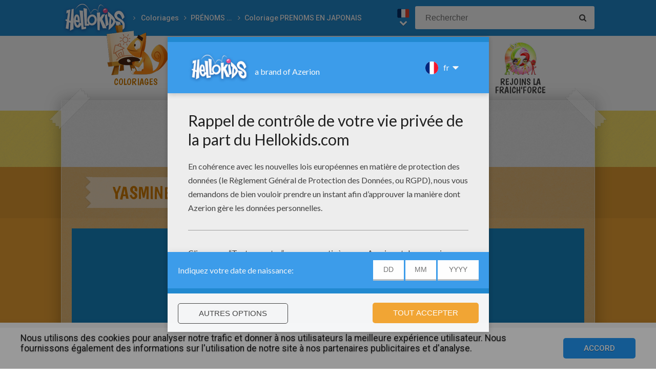

--- FILE ---
content_type: text/html
request_url: https://fr.hellokids.com/c_11051/coloriages/coloriage-prenoms/coloriage-prenoms-en-japonais/yasmine
body_size: 11526
content:
<!DOCTYPE html><html
lang="fr"><head><meta
charset="utf-8"><title>Coloriages yasmine - fr.hellokids.com</title><meta
name="robots" content="index,follow" /><meta
name="description" content="Prénom en Japonais : Yasmine.  Désormais tu peux partager ton prénom en Japonais Yasmine en l'envoyant directement de ton smartphone ou de ta tablette. ..." /><link
href="https://feeds.feedburner.com/jedessine" rel="alternate" type="application/rss+xml" title="jedessine : RSS 2.0" /><link
href="https://feeds.feedburner.com/nouveautes-jedessine-com" rel="alternate" type="application/rss+xml" title="nouveautes-jedessine-com : RSS 2.0" /><meta
property="og:locale" content="fr"/><meta
property="og:type" content="game"/><meta
property="og:title" content="Coloriages yasmine - fr.hellokids.com"/><meta
property="og:description" content="Prénom en Japonais : Yasmine.  Désormais tu peux partager ton prénom en Japonais Yasmine en l'envoyant directement de ton smartphone ou de ta tablette. ..."/><meta
property="og:url" content="https://fr.hellokids.com"/><meta
property="og:site_name" content="HelloKids"/><meta
property="article:publisher" content="https://www.facebook.com/hellokidsEs"/><meta
property="og:image" content="https://images.jedessine.com/_uploads/_tiny_galerie/20080832/yasmine_ss2.jpg" /><meta
name="twitter:card" content="https://images.jedessine.com/_uploads/_tiny_galerie/20080832/yasmine_ss2.jpg"/><meta
name="twitter:description" content="Prénom en Japonais : Yasmine.  Désormais tu peux partager ton prénom en Japonais Yasmine en l'envoyant directement de ton smartphone ou de ta tablette. ..."/><meta
name="twitter:title" content="Coloriages yasmine - fr.hellokids.com"/><meta
name="twitter:site" content="@JennyHellokids"/><meta
name="twitter:image" content="https://images.jedessine.com/_uploads/_tiny_galerie/20080832/yasmine_ss2.jpg"/><meta
name="twitter:creator" content="@JennyHellokids"/><meta
name="p:domain_verify" content="a7d242065afc4fcb85c66774a25587f0"/><meta
name="verify-v1" content="BUBoReyLy/MDQ9pPD9riUpFfCXpexLdnh9UkG+iU/fQ=" /><meta
name="google-site-verification" content="YLnc8k-dcXy8zKKpMVpnsS93q7zK9Z79vvnjFqvJi7A" /><meta
name="content-language" content="fr"/><meta
name="author" content="Azerion"/><meta
name="viewport" content="width=device-width, initial-scale=1, user-scalable=no"/><meta
name="mobile-web-app-capable" content="yes"/><meta
name="application-name" content="HelloKids"/><meta
name="apple-mobile-web-app-capable" content="yes"/><meta
name="apple-mobile-web-app-status-bar-style" content="#c15788"/><meta
name="apple-mobile-web-app-title" content="HelloKids"/><meta
name="msapplication-TileColor" content="#c15788"><meta
name="msapplication-TileImage" content="/mstile-150x150.png"><meta
name="msapplication-tap-highlight" content="no"/><meta
name="theme-color" content="#c15788"/><link
rel="apple-touch-icon" sizes="180x180" href="/apple-touch-icon.png"/><link
rel="icon" type="image/png" href="/favicon-32x32.png" sizes="32x32"/><link
rel="icon" type="image/png" href="/favicon-16x16.png" sizes="16x16"/><link
rel="manifest" href="/manifest.json"/><link
rel="mask-icon" href="/safari-pinned-tab.svg" data-color="#c15788"/> <script type="text/javascript" src="https://assets.casualportals.com/gdpr/cmp/cmpBundle.min.js"></script> <link
rel="stylesheet" href="/design/normal/print.css" type="text/css" media="print" /><link
rel="stylesheet" href="/design/normal/main.css?r=cc16ffcb7ab53839454a4c533f6179d366fad911" type="text/css" /><link
href="https://fonts.googleapis.com/css?family=Roboto:400,500%7CBoogaloo" rel="stylesheet" type="text/css" /> <script>//console.log("DEBUG : common_js.php : "+document.location.href)
        var _t = {"fermer":"fermer","rechercher":"Rechercher","publicite":"Publicit\u00e9","cookie_text":"Nous utilisons des cookies pour analyser notre trafic et donner \u00e0 nos utilisateurs la meilleure exp\u00e9rience utilisateur. Nous fournissons \u00e9galement des informations sur l'utilisation de notre site \u00e0 nos partenaires publicitaires et d'analyse.","accept":"Accord","see_details":"Voir les d\u00e9tails."};</script> 
 <script src="//ajax.googleapis.com/ajax/libs/jquery/1.10.2/jquery.min.js"></script> <script src="//ajax.googleapis.com/ajax/libs/jqueryui/1.10.3/jquery-ui.min.js"></script> <script src="/all_js.js?type=js&amp;urls=%2Ffonctions_dyn.js,%2F_scripts%2Ffancybox%2Fjquery.fancybox.pack.js,%2F_scripts%2Fskin%2Fskin.js,%2F_scripts%2Fpub.js,%2F_scripts%2Fmodules%2Fdetect_mobile%2Fmobile.js,%2F_scripts%2Fjs%2Fmodernizr.min.js,%2F_scripts%2Fswfobject%2Fswfobject.js,%2Ftemplates%2Fcoloriages%2Fscripts%2Fgs%2Ftweenmax.min.js,%2F_scripts%2Fjs%2Finview.min.js,%2F_scripts%2Fmodules%2Fslider%2Fslider.js,%2F_local%2Ffr%2F2015-ludo%2Fludo.js,%2F_scripts%2Ffonctions.js,%2F_scripts%2Fjquery%2Fplugins%2Fjquery.touchSwipe.min.js,%2F_scripts%2Fjs%2Ffullscreen-2.js,%2F_scripts%2Fmodules%2Finterface%2Finterface.js,%2F_scripts%2Fgdpr%2Fgdpr.js&amp;date=20260122f"></script> <script src="/_scripts/jwplayer/7.10.5/jwplayer.js"></script> <script>jwplayer.key="CtIRIUT9cDLfzehAE7Eo6mZqmt15u6q/t8L6rQ==";</script> <script>function trackEvenement(p1){ p2 = (arguments[1]  ? arguments[1] : ''); p3 = "/c_11051/coloriages/coloriage-prenoms/coloriage-prenoms-en-japonais/yasmine"; _gaq.push(["_trackEvent", p1, p2, p3]); }</script> <script>interface.id_kid = 0;
		interface.start();</script>  <script class="notInApp">var _comscore = _comscore || [];
			_comscore.push({ c1: "2", c2: "18316359" });
			(function() {
			var s = document.createElement("script"), el = document.getElementsByTagName("script")[0]; s.async = true;
			s.src = (document.location.protocol == "https:" ? "https://sb" : "http://b") + ".scorecardresearch.com/beacon.js";
			el.parentNode.insertBefore(s, el);
			})();</script>  <script type="text/javascript">var _gaq = _gaq || []; _gaq.push(['_setAccount', 'UA-316984-1']); _gaq.push(['_trackPageview']); _gaq.push(['_trackPageLoadTime']); (function() { var ga = document.createElement('script'); ga.type = 'text/javascript'; ga.async = true; 
ga.src = ('https:' == document.location.protocol ? 'https://' : 'http://') + 'stats.g.doubleclick.net/dc.js'; 
var s = document.getElementsByTagName('script')[0]; s.parentNode.insertBefore(ga, s); })();</script> <script>(function(i,s,o,g,r,a,m){i['GoogleAnalyticsObject']=r;i[r]=i[r]||function(){
		  (i[r].q=i[r].q||[]).push(arguments)},i[r].l=1*new Date();a=s.createElement(o),
		  m=s.getElementsByTagName(o)[0];a.async=1;a.src=g;m.parentNode.insertBefore(a,m)
		  })(window,document,'script','https://www.google-analytics.com/analytics.js','ga');
		  ga('create', 'UA-316984-51', 'auto', {'allowLinker': true});
		  ga('require', 'linker');
		  ga('linker:autoLink', ['fr.hellokids.com', 'es.hellokids.com', 'de.hellokids.com', 'pt.hellokids.com', 'ar.hellokids.com'] );
		  setTimeout(function() {		      
		      ga('send', 'pageview');
		  }, 2000);</script><link rel="canonical" href="https://fr.hellokids.com/c_11051/coloriages/coloriage-prenoms/coloriage-prenoms-en-japonais/yasmine"> <script>sessionStorage.JDSciblage = "a:1:{s:3:\"DFP\";a:1:{i:0;s:9:\"coloriage\";}}"</script><style>#closer {
        position: fixed;
        z-index: 1;
        background: #C00;
        top: 20px;
        right: 20px;
        font-size: 3.5em;
        border-radius: 100%;
        width: 70px;
        height: 70px;
        color: #FFF;
        text-align: center;
        text-shadow: 1px 1px 2px rgba(0, 0, 0, .5);
        box-shadow: 1px 1px 2px rgba(0, 0, 0, .5);
    }

    #closer i {
        position: relative;
        top: -5px;
    }

    .w320 #closer,
    .w480 #closer {
        top: 0;
        right: 0;
        transform: scale(0.6);
        -webkit-transform: scale(0.6);
        -moz-transform: scale(0.6);
        -ms-transform: scale(0.6);
    }

    #hk-mac {
        display: none;
        position: relative;
        width: 100%;
        height: 100%;
        background-color: #f7f7f7;
        z-index: 5;
    }

    #lamachineacolorier{
        display: block;
        vertical-align: top;
        position: fixed;
        width: 100%;
        height: 100%;
    }

    #baguette-slot {
        display: table-cell;
        width: 160px;
        height: 600px;
        text-align: center;
        vertical-align: top;
        background: rgba(255, 255, 255, 0.05);
        padding: 20px 20px 20px 80px;
    }

    #boule-slot {
        width: 100%;
        height: 360px;
        margin: auto;
        background-color: #000;
    }

    #boule-slot iframe {
        position: absolute;
        border: 0;
    }

    #preroll {
        position: fixed;
        z-index: 3;
        top: 50%;
        left: 50%;
        width: 640px;
        height: 360px;
        transform: translateX(-50%) translateY(-50%);
        box-shadow: 0 0 15px black;
        background: black;
        overflow: hidden;
    }

    #yokiLogger {
        box-shadow: 0 2px 6px rgba(0, 0, 0, 0.3);
        padding: 20px;
        font-family: Arial, sans-serif;
    }

    .w320 #preroll,
    .w480 #preroll {
        width: 100vw;
        height: 100vh;
    }

    #mask {
        position: fixed;
        z-index: 2;
        top: 0;
        left: 0;
        width: 100%;
        height: 100%;
        background: rgba(0, 0, 0, 0.8);
    }

    .w320 #baguette-slot,
    .w480 #baguette-slot,
    .w768 #baguette-slot {
        display: none !important;
    }

    /* Pinterest share button for the coloring page */
    .addthis_inline_share_toolbox_xiza {
        position: absolute;
        top: 10px;
        right: 10px;
    }</style> <script type="text/javascript">$(function() {
        // Set the redirectlisteners for the first time.
        window._redirectListeners = [];

        // Bind redirect() to start our game when needed.
        addRedirectListeners(function() {
            macEndPreroll();
        }, null, this);

        $('body').prepend('<div id="hk-mac">' +
            '<div id="preroll">' +
            '<div id="boule-slot"></div>' +
            '</div>' +
            '<div id="mask"></div>' +
            '<iframe src="" frameborder="0" scrolling="no" width="100%" height="100%" id="lamachineacolorier" allowfullscreen></iframe>' +
            '<a id="closer" class="fs-close-button"><i class="fa fa-close tt" title="fermer"></i></a>' +
            '</div>');

        $('#colo').on('click', function(event) {
            event.stopPropagation();
            event.preventDefault();
            macStart();
        });

        $('#coloriage').on('click', function(event) {
            event.stopPropagation();
            if ($('.colo:visible').length) {
                macStart();
            }
        });
    });

    /**
     * Content start redirect listener
     * @type {Array}
     * @private
     */
    function addRedirectListeners(callbackFunction, callbackObject, context) {
        if (window._redirectListeners === null) {
            callbackFunction.call(context || window, callbackObject);
        } else {
            window._redirectListeners.push({
                callbackFunction: callbackFunction,
                callbackObject: callbackObject,
                context: (context || window)
            });
        }
    }

    window.redirect = function() {
        var rl = window._redirectListeners || [];
        window._redirectListeners = null;
        for (var i = 0; i < rl.length; i++) {
            try {
                rl[i].callbackFunction.call(rl[i].context || window, rl[i].callbackObject);
            } catch (ex) {
                if (window.console && window.console.error) {
                    window.console.error(ex);
                }
            }
        }
    };


    function HkEnterFullscreenCallBack() {
        $('#hk-mac').css('display', 'table');
    }

    function HkExitFullscreenCallBack() {
        $('#hk-mac').css('display', 'none');
    }

    function macStart() {
        var button = $('#colo');
        var id = button.attr('data-rel');
        var angle = button.attr('data-angle');
        var macElement = $('#hk-mac');
        var iframeElement = $('#lamachineacolorier');
        var prerollContainer = $('#preroll');
        var prerollMask = $('#mask');
        var skin = parseInt(button.attr('testSkin'));
        var url = '/templates/coloriages/mac.php?id_contenu=' + id + '&angle=' + angle + (skin > 0 ? '&idSkin=' + skin : '');

        if (iframeElement.length > 0) {
            iframeElement.attr('src', url);
        }

        if (macElement.length > 0) {
            macElement.css({
                display: 'table'
            }).fullscreen();
        }

        if (prerollContainer.length > 0) {
            prerollContainer.fadeIn('fast');
            prerollMask.fadeIn('fast');
            macStartPreroll();
        } else {
            macStartBaguette();
        }
    }

    function macStartPreroll() {
        //Yoki Safety timer, which is mandatory for the Yoki preroll.
        //If something goes wrong with Yoki DFP then we can kill the preroll and start the game.
        window.yokiSafetyTimer = window.setTimeout(function() {
            if (typeof window.redirect === 'function') {
                window.redirect();
            }
            window.clearTimeout(window.yokiSafetyTimer);
        }, 8000);

        // Our preroll DFP tag. We call this outside of the DisplayAds class because:
        // It can happen that the preroll is displayed before the game goes fullscreen.
        // In controrary to regular display ads.
        googletag.cmd.push(function() {
            googletag.display('boule-slot');
        });
    }

    function macEndPreroll() {
        var prerollContainer = $('#preroll');
        var prerollMask = $('#mask');
        if (prerollContainer.length > 0) {
            prerollContainer.fadeOut('fast', function() {
                $(this).remove();
            });
        }
        if (prerollMask.length > 0) {
            prerollMask.fadeOut('fast', function() {
                $(this).remove();
            });
        }

        //macStartBaguette();
    }

    function macStartBaguette (){
        var baguetteElement = $('#baguette-slot');
        var windowElement = $(window);
        if (baguetteElement.length > 0 && windowElement.width() > 768) {
            baguetteElement.addClass('pub');
            //macToggleBaguette();
            //macBakeBaguette();
        }

        windowElement.on('resize', function() {
            //macToggleBaguette();
        });
    }

    function macToggleBaguette() {
        var windowElement = $(window);
        var closerElement = $('#closer');
        var baguetteElement = $('#baguette-slot');
        if (windowElement.width() <= 768) {
            if (baguetteElement.length > 0) {
                baguetteElement.css('display', 'none');
            }
            if (closerElement.length > 0) {
                if (windowElement.width() > 480) {
                    closerElement.css('right', 20 + 'px');
                } else {
                    closerElement.css('right', 0 + 'px');
                }
            }
        } else {
            if (baguetteElement.length > 0) {
                baguetteElement.css('display', 'table-cell');
            }
            if (closerElement.length > 0) {
                closerElement.css('right', 280 + 'px');
            }
        }

        if (windowElement.width() > 768) {
            //macBakeBaguette();
        }
    }

    function macBakeBaguette() {
        googletag.cmd.push(function() {
            googletag.display('baguette-slot');
        });
    }</script> <script type="text/javascript">function compter_mac(){  _gaq.push(["_trackEvent", "machine-a-colorier", "/c_11051/coloriages/coloriage-prenoms/coloriage-prenoms-en-japonais/yasmine"]); }</script> <style type="text/css">#coloriage .m a{ background-color: #79BA01; }
			.suivant_precedent a{ background: #79BA01; }
			.suivant_precedent a .fleche{ background: #79BA01; }
			#mac #content{ padding-top:0 !important; }</style> <script src="/_scripts/modules/reviews/reviews.js.php"></script><link
href="https://plus.google.com/107310140041283337025" rel="publisher" /><link
href="https://plus.google.com/104649591213060561583" rel="author" />
<!--[if IE]><script src="https://html5shiv.googlecode.com/svn/trunk/html5.js"></script><![endif]--> <script type="text/javascript">// This is for debugging purposes.
            // console.log('content Type: ' + 'coloriage');
            // console.log('template path: ' + '/templates/coloriage_new.php');

            // Define needed elements so we can use them to decide which page we are one/which ads to load in
            var contentType = 'coloriage';
            var selectedTemplate = 'gameTemplate';
            var selectedAdsArray = undefined;

            // We want to fill in the adsArray only if we are on the gamepage. Otherwise we want to load in all ads.
            if(selectedTemplate === 'gameTemplate') {
                selectedAdsArray = ['genbu-slot'];
                // Array for 2 skyscraper (outside layout) layout.
                var sidesAdArray = [
                    'coloriage',
                    'dessiner_text',
                    'texte propre',
                    'Jeu Arcade',
                    'puzzle',
                    'Memory HTML5',
                    'Mots-mélés en ligne',
                    'Quizz',
                    'Dragoart'
                ];
                // Array for single skyscraper (inside content) layout
                var contentAdArray = [
                    'dessin',
                    'contes',
                    'blagues',
                    'actualités_text'
                ];
                // Array for rectangle ad layout (mostly used for video content, hence the variable name.)
                var videoAdArray = [
                    'Leçon de dessin en vidéo',
                    'dessiner_video',
                    'Vidéos',
                    'Fiche Bricolage',
                    'PAPER STORY',
                    'Playlist Vidéo batteryPOP',
                    'Tour de magie',
                    'actualités_video'
                ];

                // Push adunit names into the adsArray depending on which template it is.
                if (sidesAdArray.indexOf(contentType) >= 0){
                    selectedAdsArray.push('byakko-slot');
                    selectedAdsArray.push('seiryu-slot');
                } else if (contentAdArray.indexOf(contentType) >= 0){
                    selectedAdsArray.push('suzaku-slot');
                } else if (videoAdArray.indexOf(contentType) >= 0){
                    selectedAdsArray.push('amaterasu-slot');
                }
            } else {
                // Keep adsArray undefined so it will just load in all the ads.
                selectedAdsArray = undefined;
            }

            // Define HB_OPTIONS as we need this to configure our headerbidding wrapper
            window['HB_OPTIONS'] = {
                debug: false,
                template:  selectedTemplate,
                selectedAds: selectedAdsArray,
                setTargeting: function(){
                    googletag.pubads()
                    .setTargeting('CategoryID', [702])                    .setTargeting('TagID', [10149])                    .setTargeting('ContentID', [11051])                    .setTargeting('CountryID', 'fr');
                }
            };

            // Load in the actual script for headerbidding and ads
            var hbTag = document.createElement('script');
            hbTag.type = 'text/javascript';
            hbTag.id = 'idhb';
            hbTag.src = 'https://hb.improvedigital.com/pbw/headerlift.min.js';
            var node = document.getElementsByTagName('script')[0];
            node.parentNode.insertBefore(hbTag, node);</script> 
 <script async src="https://www.googletagmanager.com/gtag/js?id=DC-8273842"></script> <script>window.dataLayer = window.dataLayer || [];
        function gtag(){dataLayer.push(arguments);}
        gtag('js', new Date());

        gtag('config', 'DC-8273842');</script> </head><body
class="fr  pagecontenu " data-bg="#79BA01"><div
id="overDiv" style="position: absolute; visibility: hidden; z-index:1000;"></div><div
id='cobabox'></div><div
id="cracker-slot"></div><div
id="menu2" class="menu_6"><div
id="menu_fr" class="main_menu">
<button
id="burger" class="burger" attr-active="false"></button>
<a
href="/" title="Home" target="_self"  class="HKlogo">
<img
src="/design/normal/assets/logo.png" srcset="/design/normal/assets/logo.png, /design/normal/assets/logo@2x.png 2x" alt="HelloKids Logo" width="130" height="66">
</a><ul
id='breadcrumb'><li>
<a
href="/r_3/coloriages" title="Coloriages" target="_self">Coloriages</a></li><li>
<a
href="/r_506/coloriages/coloriage-prenoms" title="PRÉNOMS A COLORIER" target="_self">PRÉNOMS A COLORIER</a></li><li>
<a
href="/r_702/coloriages/coloriage-prenoms/coloriage-prenoms-en-japonais" title="Coloriage PRENOMS EN JAPONAIS" target="_self">Coloriage PRENOMS EN JAPONAIS</a></li></ul> <script src="/_scripts/modules/menu/breadcrumbs.js"></script> <script>(function(){
                    var breadcrumbs = new Breadcrumbs();
                    breadcrumbs.element = $("#breadcrumb");
                    breadcrumbs.create();
			    }());</script> <form
class="searchEngine" action="/recherche" method="get">
<input
type="text" name="recherche" class="recherche HKtitle" value="" placeholder="Rechercher" />
<button
type="submit" name="search_go" class="search_go fa fa-search" value=""></button></form><div
class="lang"><div
class="curr-lang"><div
class="fr-flag curr-flag"></div></div><ul
class="drop-down-list"><li><a
class="en" href="https://www.hellokids.com" target="_blank" title="Website for kids" rel="nofollow" >Website for kids</a></li><li><a
class="es" href="https://es.hellokids.com" target="_blank" title="Pagina web para niños" rel="nofollow" >Pagina web para niños</a></li><li><a
class="de" href="https://de.hellokids.com" target="_blank" title="Website für Kinder" rel="nofollow" >Website für Kinder</a></li><li><a
class="pt" href="https://pt.hellokids.com" target="_blank" title="Site para crianças" rel="nofollow" >Site para crianças</a></li></ul></div></div></div><div
id="g_coloriage" class="g_all"><div
id="main-navigation" class="main-navigation" attr-active="false"><form
class="searchEngine" action="/recherche" method="get">
<input
type="text" name="recherche" class="recherche HKtitle" value="" placeholder="Rechercher" />
<button
type="submit" name="search_go" class="search_go fa fa-search" value=""></button></form>
<nav
class="items">
<a
class="m_coloriage bigitem navtagon" href="/r_3/coloriages"
title="Coloriages" target="_self"><span>Coloriages</span></a>
<a
class="m_dessin bigitem navtag" href="/r_12/dessins-pour-les-enfants"
title="Dessins pour les enfants" target="_self"><span>Dessins pour les enfants</span></a>
<a
class="m_brico bigitem navtag" href="/r_645/activites-manuelles"
title="Activites Manuelles" target="_self"><span>Activites Manuelles</span></a>
<a
class="m_jeux bigitem navtag" href="/r_19/jeux-en-ligne-gratuits"
title="jeux en ligne gratuits" target="_self"><span>jeux en ligne gratuits</span></a>
<a
class="m_lecture bigitem navtag" href="/r_644/lire-et-apprendre"
title="Lecture" target="_self"><span>Lecture</span></a>
<a
class="m_video bigitem navtag" href="/r_996/videos-et-tutoriels"
title="Vidéos et Tutoriels" target="_self"><span>Vidéos et Tutoriels</span></a>
<a
class="m_fraich bigitem navtag" href="https://creatives.quantum-advertising.com/HELLOKIDS/index.html" title="Rejoins la Fraich'Force" target="_blank">
<span>Rejoins la Fraich'Force</span>
</a>
</nav></div><div
id="mask" class="mask"></div><div
id="global"><div
class="gap-closer small closer">
<img
src="/design/normal/assets/tape-top-left.png" srcset="/design/normal/assets/tape-top-left.png, /design/normal/assets/tape-top-left@2x.png 2x" width="83" height="83" class="tape-top-left" alt="tape-top-left"/>
<img
src="/design/normal/assets/tape-top-right.png" srcset="/design/normal/assets/tape-top-right.png, /design/normal/assets/tape-top-right@2x.png 2x" width="83" height="83" class="tape-top-right" alt="tape-top-right"/></div> <script src="/_scripts/modules/menu/burgerMenu.js"></script> <script>(function(){
			        var mobileMenu = new BurgerMenu();
                    mobileMenu.start();
			    }());</script> <div
id="content" class="coloringPage"><div
id="top-wrap"><div
id="top" class=" notInApp hide-in-fs"><div
id="genbu-slot" class="pub"></div></div></div> <script src="/op/chasse/chasse.js"></script> <div
class="contentWrap"><div
class="content-block content-type"><div
class="content-container"><h1 class="contentTitle">Yasmine</h1></div></div><div
class="content-block content-type portrait"><div
class="content-container"><div
id="byakko-slot" class="content-slot"></div><div
id="seiryu-slot" class="content-slot"></div><div><div
class="contentType-page"><div
id="mob-game"></div><div
id="mobile-buttons" style="display:none;">
<img
src="https://images.jedessine.com/_uploads/_tiny_galerie/20080832/yasmine_ss2.jpg" />
<a
id="play-button" class="clicky-clicky">Jouer <i
class="fa fa-play" aria-hidden="true"></i></a></div><div
id="fbrq-app" style="width:100%; height:563px;"></div>
 <script type="text/javascript">//This all here is for cache busting;
                            function createNewApp(imgSrc, svgId, ogdprAdvertisement, ogdprTracking) {
                                var urlOrigin = window.location.origin;
                                var svgUrl = encodeURIComponent(urlOrigin + '/templates/coloriages/svg.php?id_contenu=') + svgId;
                                var gdprQueryString = '';

                                if (ogdprAdvertisement === 1) {
                                    gdprQueryString += '&gdpr-targeting=true';
                                } else {
                                    gdprQueryString += '&gdpr-targeting=false';
                                }
                                if (ogdprTracking === 1) {
                                    gdprQueryString += '&gdpr-tracking=true';
                                } else {
                                    gdprQueryString += '&gdpr-tracking=false';
                                }

                                window.iframeUrl = 'https://editor.hellokids.com/index.html?preview=' + encodeURIComponent(imgSrc) + '&svg=' + svgUrl + gdprQueryString;

                                var app = document.getElementById('fbrq-app');
                                app.src = window.iframeUrl;
                            }

                            function readGdprCookies() {
                                var cookies = document.cookie.split(";");
                                var gdprStates = {};
                                for (var i = 0; i < cookies.length; i++) {
                                    var splitCookie = cookies[i].split("=");
                                    if (splitCookie.length > 1) {
                                        var cookieKey = splitCookie[0].toLowerCase().trim();
                                        var cookieValue = splitCookie[1].trim();

                                        if (cookieKey.indexOf('euconsent') > -1) {
                                            gdprStates.consentString = cookieValue;
                                        } else if (cookieKey.indexOf('ogdpr_advertisement') > -1) {
                                            gdprStates.ogdprAdvertisement = parseInt(cookieValue);
                                        } else if (cookieKey.indexOf('ogdpr_tracking') > -1) {
                                            gdprStates.ogdprTracking = parseInt(cookieValue);
                                        } else if (cookieKey.indexOf('ogdpr_thirdparty') > -1) {
                                            gdprStates.ogdprThirdParty = parseInt(cookieValue);
                                        }
                                    }
                                }
                                return gdprStates;
                            }

                            // Defining needed values.
                            var contentId = 11051,
                                imgSrc = 'http://images.jedessine.com/_uploads/_tiny_galerie/20080832/yasmine-source_mlh.jpg';

                            var gdprStates = readGdprCookies();
                            createNewApp(imgSrc, contentId, gdprStates.ogdprAdvertisement, gdprStates.ogdprTracking);

                            //fullscreengame
                            $(function(){
                                // Set the redirectlisteners for the first time.
                                window._redirectListeners = [];
                                addRedirectListeners(function() {
                                    showGame();
                                }, null, this);
                                // Bind redirect() to start our game when needed.
                                var regex = /android|avantgo|blackberry|bbolt|bo?ost|cricket|docomo|hiptop|iemobile|ip[ao]d|kitkat|bmini|bmobi|bpalm|iphone|smartphone|windows phone|symbian|up.browser|up.link|tablet browser| tablet pc|hp-tablet|rim tablet|sony tablet|webos|windows ce|bwos/i;
                                var str = navigator.userAgent;
                                var pWidth = window.innerWidth
                                    || document.documentElement.clientWidth
                                    || document.body.clientWidth;

                                if(regex.test(str) || pWidth < 738) {
                                    $("#fbrq-app").hide();
                                    $("#mobile-buttons").fadeIn("fast", function(){
                                        $("#play-button").on("click", function() {
                                            console.log("click");
                                            history.pushState('mobile-game', document.title, window.location.href);
                                            showGame();
                                        });
                                    });

                                    if(history.state == 'mobile-game') {
                                        showGame();
                                    } else {
                                        history.replaceState('idle', document.title, window.location.href);
                                    }

                                    window.addEventListener('popstate', function(e) {
                                        if (e.state === 'idle'){
                                            window.location.reload();
                                        }  else if(e.state === 'mobile-game'){
                                            showGame();
                                        }
                                    });
                                } else {
//                                    $("#mobile-buttons").remove();
                                    showGame();
                                }
                            });

                            function showGame(){
                                var gameElement = $('#fbrq-app');
                                if(gameElement.length > 0){
                                    //Check if its a fbrq.io game
                                    if (history.state === 'mobile-game'){
                                        gameElement = $('#mob-game');
                                        resizeGame(gameElement);

                                        window.addEventListener('resize', function() {
                                            resizeGame(gameElement);
                                        });
                                        $('#all-wrap').remove();
                                    }
                                    if(gameElement.empty){
                                        gameElement.append('<iframe id="game-element" style="z-index: 9;" allowfullscreen src="'+ window.iframeUrl +'" border="0" scrolling="no" style="overflow:hidden; border: 0;"/>');
                                    }
                                    $('#game-element').width(gameElement.width()).height(gameElement.height());
                                    gameElement.fadeIn('fast');
                                }
                            }

                            function resizeGame(gameEl) {
                                var bodyEl = document.body;
                                var gameWidth = document.documentElement.clientWidth;
                                var gameHeight = document.documentElement.clientHeight;
                                console.log(gameHeight);
                                bodyEl.style.overflow = "hidden";
                                bodyEl.style.position = "fixed";
                                gameEl.css('position', 'fixed');
                                gameEl.css('top', '0');
                                gameEl.css('left', '0');
                                gameEl.css('z-index', '99');
                                gameEl.css('width', gameWidth + 'px');
                                gameEl.css('height', gameHeight + 'px');

                                $('#game-element').width(gameEl.width()).height(gameEl.height());
                            }


                            function addRedirectListeners(callbackFunction, callbackObject, context) {
                                if (window._redirectListeners === null) {
                                    callbackFunction.call(context || window, callbackObject);
                                } else {
                                    window._redirectListeners.push({
                                        callbackFunction: callbackFunction,
                                        callbackObject: callbackObject,
                                        context: (context || window)
                                    });
                                }
                            }
                            window.redirect = function() {
                                var rl = window._redirectListeners || [];
                                window._redirectListeners = null;
                                for (var i = 0; i < rl.length; i++) {
                                    try {
                                        rl[i].callbackFunction.call(rl[i].context || window, rl[i].callbackObject);
                                    } catch (ex) {
                                        if (window.console && window.console.error) {
                                            window.console.error(ex);
                                        }
                                    }
                                }
                            };</script> </div></div></div> <script>var btn_print = true;

					// Il y a une version coloriable ?
											var btn_colo = true;
						$("#coloriage").attr("title", "Colorier en ligne");
						// Je peux lire le SVG  ?
						if(!interface.svgCapable){
							var btn_colo = false;
						}

						// Je ne peux pas lire le SVG + je suis sur ordi + j'ai flash
						if(interface.hasFlash && interface.deviceType == 'computer' && interface.svgCapable == false){
							var btn_print = false;
							document.write('<div id="flash_over">');
							flash_coloriage(630, 801, 11051, 1, 1);
							document.write('</d'+'iv>');
						}

					
					// Sinon, juste à imprimer
					if(!btn_print){ $(".m .print").remove(); }
					if(!btn_colo){ $(".m .colo").remove(); $("#machine").remove(); }
					if(!btn_colo && !btn_print){
						$("#coloriage .m").remove();
					}

					// CSS RELOU
					$(".suivant_precedent a *").removeClass("anim_03s");
					$(".suivant_precedent a").each(function(){
						var txt = $(this).find('.txt');
						var img = $(this).find('.img');
						img.after(txt);
					});</script> </div><div
class="content-block content-type"><div
class="content-container"><div
id="HKcarousel">
<a
class="p pn"><i
class="fa fa-angle-double-left" aria-hidden="true"></i></a>
<a
class="n pn"><i
class="fa fa-angle-double-right" aria-hidden="true"></i></a><ul
style="width:2640px" class="carousel "><li
class="anim_03s">
<a
href="/c_12273/coloriages/coloriage-prenoms/coloriage-prenoms-en-japonais/yazid" title="Yazid"><h2 class="anim_03s">Yazid</h2>
<img
src="https://images.jedessine.com/_uploads/_tiny_galerie/20081043/yazid_mn1.jpg" alt="Yazid - Coloriage - Coloriage PRENOMS - Coloriage PRENOMS EN JAPONAIS - Coloriage PRENOMS EN JAPONAIS LETTRE Y" />
</a></li><li
class="anim_03s">
<a
href="/c_14289/coloriages/coloriage-prenoms/coloriage-prenoms-en-japonais/ylan" title="Ylan"><h2 class="anim_03s">Ylan</h2>
<img
src="https://images.jedessine.com/_uploads/_tiny_galerie/20090312/ylan_i72.jpg" alt="Ylan - Coloriage - Coloriage PRENOMS - Coloriage PRENOMS EN JAPONAIS - Coloriage PRENOMS EN JAPONAIS LETTRE Y" />
</a></li><li
class="anim_03s">
<a
href="/c_13015/coloriages/coloriage-prenoms/coloriage-prenoms-en-japonais/ylana" title="Ylana"><h2 class="anim_03s">Ylana</h2>
<img
src="https://images.jedessine.com/_uploads/_tiny_galerie/20081201/ylana_9k9.jpg" alt="Ylana - Coloriage - Coloriage PRENOMS - Coloriage PRENOMS EN JAPONAIS - Coloriage PRENOMS EN JAPONAIS LETTRE Y" />
</a></li><li
class="anim_03s">
<a
href="/c_11962/coloriages/coloriage-prenoms/coloriage-prenoms-en-japonais/yohan" title="Yohan"><h2 class="anim_03s">Yohan</h2>
<img
src="https://images.jedessine.com/_uploads/_tiny_galerie/20081041/yohan_uhe.jpg" alt="Yohan - Coloriage - Coloriage PRENOMS - Coloriage PRENOMS EN JAPONAIS - Coloriage PRENOMS EN JAPONAIS LETTRE Y" />
</a></li><li
class="anim_03s">
<a
href="/c_11963/coloriages/coloriage-prenoms/coloriage-prenoms-en-japonais/yohann" title="Yohann"><h2 class="anim_03s">Yohann</h2>
<img
src="https://images.jedessine.com/_uploads/_tiny_galerie/20081041/yohann_gwf.jpg" alt="Yohann - Coloriage - Coloriage PRENOMS - Coloriage PRENOMS EN JAPONAIS - Coloriage PRENOMS EN JAPONAIS LETTRE Y" />
</a></li><li
class="anim_03s">
<a
href="/c_14195/coloriages/coloriage-prenoms/coloriage-prenoms-en-japonais/zeina" title="Zeïna"><h2 class="anim_03s">Zeïna</h2>
<img
src="https://images.jedessine.com/_uploads/_tiny_galerie/20090312/zeina_eyn.jpg" alt="Zeïna - Coloriage - Coloriage PRENOMS - Coloriage PRENOMS EN JAPONAIS - Coloriage PRENOMS EN JAPONAIS LETTRE Z" />
</a></li><li
class="anim_03s">
<a
href="/c_18513/coloriages/coloriage-prenoms/coloriage-prenoms-en-japonais/ziad" title="Ziad"><h2 class="anim_03s">Ziad</h2>
<img
src="https://images.jedessine.com/_uploads/_tiny_galerie/20100104/ziad_yma.jpg" alt="Ziad - Coloriage - Coloriage PRENOMS - Coloriage PRENOMS EN JAPONAIS - Coloriage PRENOMS EN JAPONAIS LETTRE Z" />
</a></li><li
class="anim_03s">
<a
href="/c_11199/coloriages/coloriage-prenoms/coloriage-prenoms-en-japonais/zineb" title="Zineb"><h2 class="anim_03s">Zineb</h2>
<img
src="https://images.jedessine.com/_uploads/_tiny_galerie/20080833/zineb_32f.jpg" alt="Zineb - Coloriage - Coloriage PRENOMS - Coloriage PRENOMS EN JAPONAIS - Coloriage PRENOMS EN JAPONAIS LETTRE Z" />
</a></li><li
class="anim_03s">
<a
href="/c_11052/coloriages/coloriage-prenoms/coloriage-prenoms-en-japonais/zoe" title="Zoé"><h2 class="anim_03s">Zoé</h2>
<img
src="https://images.jedessine.com/_uploads/_tiny_galerie/20080832/zoe_020.jpg" alt="Zoé - Coloriage - Coloriage PRENOMS - Coloriage PRENOMS EN JAPONAIS - Coloriage PRENOMS EN JAPONAIS LETTRE Z" />
</a></li><li
class="anim_03s">
<a
href="/c_10903/coloriages/coloriage-prenoms/coloriage-prenoms-en-japonais/aaron" title="Aaron"><h2 class="anim_03s">Aaron</h2>
<img
src="https://images.jedessine.com/_uploads/_tiny_galerie/20080831/aaron_skx.jpg" alt="Aaron - Coloriage - Coloriage PRENOMS - Coloriage PRENOMS EN JAPONAIS - Coloriage PRENOMS EN JAPONAIS LETTRE A" />
</a></li><li
class="anim_03s">
<a
href="/c_10904/coloriages/coloriage-prenoms/coloriage-prenoms-en-japonais/abigaelle" title="Abigaelle"><h2 class="anim_03s">Abigaelle</h2>
<img
src="https://images.jedessine.com/_uploads/_tiny_galerie/20080831/abigaelle_u3n.jpg" alt="Abigaelle - Coloriage - Coloriage PRENOMS - Coloriage PRENOMS EN JAPONAIS - Coloriage PRENOMS EN JAPONAIS LETTRE A" />
</a></li><li
class="anim_03s">
<a
href="/c_10905/coloriages/coloriage-prenoms/coloriage-prenoms-en-japonais/adam" title="Adam"><h2 class="anim_03s">Adam</h2>
<img
src="https://images.jedessine.com/_uploads/_tiny_galerie/20080831/adam_bpe.jpg" alt="Adam - Coloriage - Coloriage PRENOMS - Coloriage PRENOMS EN JAPONAIS - Coloriage PRENOMS EN JAPONAIS LETTRE A" />
</a></li></ul></div> <script src="/_scripts/modules/carousel/HKcarousel.js"></script> <script>var HKcar = new HKcarousel("HKcarousel");
			HKcar.nbVignette = 12;
			HKcar.start();</script> </div></div><div
class="content-block content-type"><div
class="content-container"><div
class="contentType-text"><p
class="contentDesc">Désormais tu peux partager ton prénom en Japonais Yasmine en l'envoyant directement de ton smartphone ou de ta tablette. La rubrique Coloriage PRENOMS EN JAPONAIS contient d'autres coloriages comme le prénom en Japonais Yasmine. Alors n'hésite pas à regarder et imprimer ceux qui te plaisent le plus.</p></div></div></div><div
class="content-block content-type"><div
class="content-container"><div
class="addthis-container"><div
class="addthis_inline_share_toolbox"></div></div></div></div><div
class="content-block content-type"><div
class="content-container"><div
class="taglist" data-legend="Thèmes"><h3>Thèmes:</h3><a
href="/t_10149/yasmine?rub=3" class="tag">yasmine</a></div></div></div><div
class="content-block content-type"><div
class="content-container" id="review"><form
method="post" action="/_scripts/modules/reviews/post.php" class="c_after" onsubmit="return checkReview('#review');"><h2 class="titre HKtitle">Noter cette page</h2>
<input
type="text" name="name" id="name" placeholder="name" />
<input
type="text" name="firstname" id="firstname" value="Paul" placeholder="firstname"/><textarea name="comment" id="comment" placeholder="Votre commentaire" tabindex="2"></textarea><input
type="text" name="pseudo" id="pseudo" placeholder="Votre pseudonyme" tabindex="1" /><div
class="starrating edit anim_03s">
<label>Votre note</label><div
class="starsWrap">
<em
class="r1" data-rel="1"><i
class="fa fa-star" aria-hidden="true"></i></em>
<em
class="r2" data-rel="2"><i
class="fa fa-star" aria-hidden="true"></i></em>
<em
class="r3" data-rel="3"><i
class="fa fa-star" aria-hidden="true"></i></em>
<em
class="r4" data-rel="4"><i
class="fa fa-star" aria-hidden="true"></i></em>
<em
class="r5" data-rel="5"><i
class="fa fa-star" aria-hidden="true"></i></em></div></div>
<input
type="hidden" name="note" id="note" value="4"/>
<input
type="hidden" name="type_externe" value="contenu"/>
<input
type="hidden" name="id_externe" value="11051"/>
<input
type="hidden" name="origine" value="/c_11051/coloriages/coloriage-prenoms/coloriage-prenoms-en-japonais/yasmine"/>
<input
class="submitButton clicky-clicky" type="submit" id="noter" value="Publier"  tabindex="3"/></form></div></div> <script>var review = new reviewForm('#review');
		review.page 	= 'contenu';
		review.id 	= 11051;
		review.total 	= 0;
		review.init();</script> </div></div></div></div><footer
class="notInApp hide-in-fs"><div
class="footer-container"><div
class="footer-content">
<img
class="mascotte-footer" src="/design/normal/assets/mascottes/carl_footer.png" srcset="/design/normal/assets/mascottes/carl_footer.png, /design/normal/assets/mascottes/carl_footer@2x.png 2x" title="Footer Mascotte" width="197" height="101" alt="Footer Mascotte"><div
class="publisher">
<a
href="//azerion.com/" title="Azerion" target="_blank">
<img
src="/design/normal/assets/AZERION_logo_txt_white.png" title="Azerion logo" class="azerion-logo" alt="Azerion logo">
</a></div><div
class="links">
<a
href="//azerion.com/" rel="nofollow" target="_blank" title="">About</a> |
<a
href="//azerion.com/" rel="nofollow" target="_blank" title="">Advertising</a> |
Contact: <a href="/cdn-cgi/l/email-protection#15666065657a6761557d7079797a7e7c71663b767a78" title=""><span class="__cf_email__" data-cfemail="51222421213e23251139343d3d3e3a3835227f323e3c">[email&#160;protected]</span></a> |
<a
href="//azerion.com/business/terms.html" rel="nofollow" target="_blank" title="">Conditions</a> |
<a
href="//azerion.com/business/privacy.html" rel="nofollow" target="_blank" title="">Cookies</a> |
<a
id="review-gdpr-button" title="Paramètres de confidentialité">Paramètres de confidentialité</a></div><div
class="rights">
&copy;2016 Azerion. All rights reserved.</div></div></div>
</footer><span
class="hid notInApp">TEMPS DE GENERATION DE LA PAGE : 262ms <br/><em>Fichier généré le 22/01/2026 à
21:05:37</em></span> <script data-cfasync="false" src="/cdn-cgi/scripts/5c5dd728/cloudflare-static/email-decode.min.js"></script><script src="/_includes/js.php/footerJS.js.php"></script> <script defer src="https://static.cloudflareinsights.com/beacon.min.js/vcd15cbe7772f49c399c6a5babf22c1241717689176015" integrity="sha512-ZpsOmlRQV6y907TI0dKBHq9Md29nnaEIPlkf84rnaERnq6zvWvPUqr2ft8M1aS28oN72PdrCzSjY4U6VaAw1EQ==" data-cf-beacon='{"version":"2024.11.0","token":"a1a91e461c2d49319414142d3d5ae941","r":1,"server_timing":{"name":{"cfCacheStatus":true,"cfEdge":true,"cfExtPri":true,"cfL4":true,"cfOrigin":true,"cfSpeedBrain":true},"location_startswith":null}}' crossorigin="anonymous"></script>
</body></html>

--- FILE ---
content_type: text/html; charset=utf-8
request_url: https://www.google.com/recaptcha/api2/aframe
body_size: 183
content:
<!DOCTYPE HTML><html><head><meta http-equiv="content-type" content="text/html; charset=UTF-8"></head><body><script nonce="L-GKL-R9eKTn1CBNluLbHw">/** Anti-fraud and anti-abuse applications only. See google.com/recaptcha */ try{var clients={'sodar':'https://pagead2.googlesyndication.com/pagead/sodar?'};window.addEventListener("message",function(a){try{if(a.source===window.parent){var b=JSON.parse(a.data);var c=clients[b['id']];if(c){var d=document.createElement('img');d.src=c+b['params']+'&rc='+(localStorage.getItem("rc::a")?sessionStorage.getItem("rc::b"):"");window.document.body.appendChild(d);sessionStorage.setItem("rc::e",parseInt(sessionStorage.getItem("rc::e")||0)+1);localStorage.setItem("rc::h",'1769255911711');}}}catch(b){}});window.parent.postMessage("_grecaptcha_ready", "*");}catch(b){}</script></body></html>

--- FILE ---
content_type: image/svg+xml
request_url: https://assets.casualportals.com/gdpr/icons/features/orange/1.svg
body_size: 187
content:
<?xml version="1.0" encoding="utf-8"?>
<!-- Generator: Adobe Illustrator 23.0.3, SVG Export Plug-In . SVG Version: 6.00 Build 0)  -->
<svg version="1.1" id="Layer_1" xmlns="http://www.w3.org/2000/svg" xmlns:xlink="http://www.w3.org/1999/xlink" x="0px" y="0px"
	 viewBox="0 0 28 28" style="enable-background:new 0 0 28 28;" xml:space="preserve">
<style type="text/css">
	.st0{fill:#FF9012;}
	.st1{fill:#004D72;}
</style>
<g>
	<path class="st0" d="M20.3,9.4C20.4,9.4,20.4,9.4,20.3,9.4l1.4-1.4c0,0,0,0,0,0L22.8,7l-1.4-1.4L19.9,7c-1.6-2.1-4.1-3.3-6.7-3.3
		c-3.2,0-6.1,1.8-7.5,4.6c-2.5,1.2-4.2,3.8-4.2,6.6c0,2.8,1.6,5.3,4,6.5l-1.4,1.4l1.4,1.4l2.1-2.1c0,0,0,0,0,0l1.6-1.6H9.2L20.3,9.4
		z M3.2,14.9c0-2.4,1.6-4.5,3.8-5.3c1-2.5,3.4-4.2,6.3-4.2c2.2,0,4.2,1.1,5.5,2.9L6.8,20.2C4.7,19.3,3.2,17.3,3.2,14.9z"/>
	<path class="st0" d="M23.6,9.1l-1.2,1.2c1.5,1,2.4,2.7,2.4,4.6c0,3.1-2.5,5.6-5.6,5.6h-7.1l-1.7,1.7h8.8c4.1,0,7.3-3.3,7.3-7.3
		C26.5,12.6,25.4,10.4,23.6,9.1z"/>
</g>
</svg>
